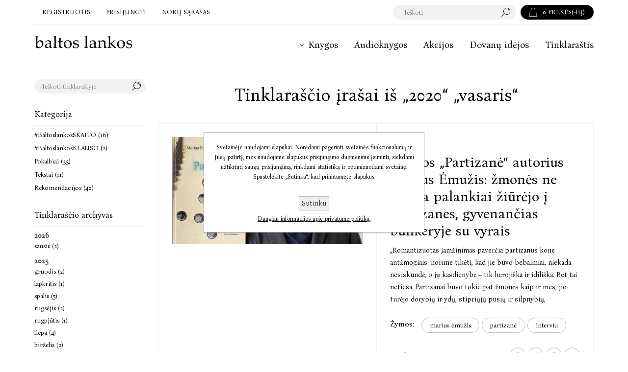

--- FILE ---
content_type: text/html; charset=utf-8
request_url: https://www.baltoslankos.lt/blog/month/2020-2
body_size: 45477
content:
<!DOCTYPE html><html lang=lt class=html-blog-page><head><title>Tinklaraštis | baltos lankos</title><meta charset=UTF-8><meta name=description content=""><meta name=keywords content=""><meta name=generator content=nopCommerce><meta name=viewport content="width=device-width, initial-scale=1.0, user-scalable=0, minimum-scale=1.0, maximum-scale=1.0"><link rel=preload as=font href=/Themes/Pacific/Content/fonts/pacific.woff crossorigin><link href="https://fonts.googleapis.com/css2?family=Bona+Nova:wght@400&amp;display=swap" rel=stylesheet><script src=/Plugins/FoxNetSoft.GoogleEnhancedEcommerce/Scripts/googleeehelper.js></script><script>window.dataLayer=window.dataLayer||[];var GEE_productImpressions=GEE_productImpressions||[],GEE_productDetails=GEE_productDetails||[],GEE_cartproducts=GEE_cartproducts||[],GEE_wishlistproducts=GEE_wishlistproducts||[];dataLayer.push({ecommerce:{currencyCode:"EUR",impressions:GEE_productImpressions}})</script><script async src="https://www.googletagmanager.com/gtag/js?id="></script><script>function gtag(){dataLayer.push(arguments)}window.dataLayer=window.dataLayer||[];gtag("js",new Date);gtag("config","");gtag("config","AW-802149662")</script><script>(function(n,t,i,r,u,f){n.hj=n.hj||function(){(n.hj.q=n.hj.q||[]).push(arguments)};n._hjSettings={hjid:3813267,hjsv:6};u=t.getElementsByTagName("head")[0];f=t.createElement("script");f.async=1;f.src=i+n._hjSettings.hjid+r+n._hjSettings.hjsv;u.appendChild(f)})(window,document,"https://static.hotjar.com/c/hotjar-",".js?sv=")</script><script>window.dataLayer=window.dataLayer||[];dataLayer.push({})</script><script>(function(n,t,i,r,u){n[r]=n[r]||[];n[r].push({"gtm.start":(new Date).getTime(),event:"gtm.js"});var e=t.getElementsByTagName(i)[0],f=t.createElement(i),o=r!="dataLayer"?"&l="+r:"";f.async=!0;f.src="https://www.googletagmanager.com/gtm.js?id="+u+o;e.parentNode.insertBefore(f,e)})(window,document,"script","dataLayer","GTM-WB9X88G7")</script><link href=/bundles/ejcr4zk5inlb1rlnyta3pcrfbflsgsrkctptqcjzhzk.min.css rel=stylesheet><link rel="shortcut icon" href=\icons\icons_0\favicon.ico><script>!function(n,t,i){function p(){i.onInit&&i.onInit(r)}var u=n.location,s="script",h="instrumentationKey",f="ingestionendpoint",c="disableExceptionTracking",l="ai.device.",a="toLowerCase",e="crossOrigin",v="POST",y="appInsightsSDK",o=i.name||"appInsights",r;(i.name||n[y])&&(n[y]=o);r=n[o]||function(r){function nt(n,t){var i={},r="Browser";return i[l+"id"]=r[a](),i[l+"type"]=r,i["ai.operation.name"]=u&&u.pathname||"_unknown_",i["ai.internal.sdkVersion"]="javascript:snippet_"+(o.sv||o.version),{time:function(){function t(n){var t=""+n;return 1===t.length&&(t="0"+t),t}var n=new Date;return n.getUTCFullYear()+"-"+t(1+n.getUTCMonth())+"-"+t(n.getUTCDate())+"T"+t(n.getUTCHours())+":"+t(n.getUTCMinutes())+":"+t(n.getUTCSeconds())+"."+((n.getUTCMilliseconds()/1e3).toFixed(3)+"").slice(2,5)+"Z"}(),iKey:n,name:"Microsoft.ApplicationInsights."+n.replace(/-/g,"")+"."+t,sampleRate:100,tags:i,data:{baseData:{ver:2}}}}function rt(n){for(;n.length;)!function(n){o[n]=function(){var t=arguments;g||o.queue.push(function(){o[n].apply(o,t)})}}(n.pop())}var g=!1,w=!1,o={initialize:!0,queue:[],sv:"5",version:2,config:r},b=r.url||i.src,k,et,p,d;if(b){function tt(){var e,s,k,d,tt,it,c,l,y,t,p;g=!0;o.queue=[];w||(w=!0,e=b,c=function(){var n={},s=r.connectionString,u,t,i,e,o;if(s)for(u=s.split(";"),t=0;t<u.length;t++)i=u[t].split("="),2===i.length&&(n[i[0][a]()]=i[1]);return n[f]||(e=n.endpointsuffix,o=e?n.location:null,n[f]="https://"+(o?o+".":"")+"dc."+(e||"services.visualstudio.com")),n}(),l=c[h]||r[h]||"",y=c[f],t=y?y+"/v2/track":r.endpointUrl,(p=[]).push((s="SDK LOAD Failure: Failed to load Application Insights SDK script (See stack for details)",k=e,d=t,(it=(tt=nt(l,"Exception")).data).baseType="ExceptionData",it.baseData.exceptions=[{typeName:"SDKLoadFailed",message:s.replace(/\./g,"-"),hasFullStack:!1,stack:s+"\nSnippet failed to load ["+k+"] -- Telemetry is disabled\nHelp Link: https://go.microsoft.com/fwlink/?linkid=2128109\nHost: "+(u&&u.pathname||"_unknown_")+"\nEndpoint: "+d,parsedStack:[]}],tt)),p.push(function(n,t,i,r){var f=nt(l,"Message"),e=f.data,u;return e.baseType="MessageData",u=e.baseData,u.message='AI (Internal): 99 message:"'+("SDK LOAD Failure: Failed to load Application Insights SDK script (See stack for details) ("+i+")").replace(/\"/g,"")+'"',u.properties={endpoint:r},f}(0,0,e,t)),function(t,r){var f,u;JSON&&(f=n.fetch,f&&!i.useXhr?f(r,{method:v,body:JSON.stringify(t),mode:"cors"}):XMLHttpRequest&&(u=new XMLHttpRequest,u.open(v,r),u.setRequestHeader("Content-type","application/json"),u.send(JSON.stringify(t))))}(p,t))}function it(n,t){w||setTimeout(function(){!t&&o.core||tt()},500)}k=function(){var n=t.createElement(s),r;return n.src=b,r=i[e],!r&&""!==r||"undefined"==n[e]||(n[e]=r),n.onload=it,n.onerror=tt,n.onreadystatechange=function(t,i){"loaded"!==n.readyState&&"complete"!==n.readyState||it(0,i)},n}();i.ld<0?t.getElementsByTagName("head")[0].appendChild(k):setTimeout(function(){t.getElementsByTagName(s)[0].parentNode.appendChild(k)},i.ld||0)}try{o.cookie=t.cookie}catch(ot){}var y="track",ut="TrackPage",ft="TrackEvent";return rt([y+"Event",y+"PageView",y+"Exception",y+"Trace",y+"DependencyData",y+"Metric",y+"PageViewPerformance","start"+ut,"stop"+ut,"start"+ft,"stop"+ft,"addTelemetryInitializer","setAuthenticatedUserContext","clearAuthenticatedUserContext","flush"]),o.SeverityLevel={Verbose:0,Information:1,Warning:2,Error:3,Critical:4},et=(r.extensionConfig||{}).ApplicationInsightsAnalytics||{},!0!==r[c]&&!0!==et[c]&&(p="onerror",rt(["_"+p]),d=n[p],n[p]=function(n,t,i,r,u){var f=d&&d(n,t,i,r,u);return!0!==f&&o["_"+p]({message:n,url:t,lineNumber:i,columnNumber:r,error:u}),f},r.autoExceptionInstrumented=!0),o}(i.cfg);(n[o]=r).queue&&0===r.queue.length?(r.queue.push(p),r.trackPageView({})):p()}(window,document,{src:"https://js.monitor.azure.com/scripts/b/ai.2.min.js",crossOrigin:"anonymous",cfg:{connectionString:"InstrumentationKey=0b0340b2-4f57-4a72-bced-996cd7625c60;IngestionEndpoint=https://westeurope-5.in.applicationinsights.azure.com/;LiveEndpoint=https://westeurope.livediagnostics.monitor.azure.com/;ApplicationId=85f8c133-07e1-493d-a6bb-9c5472051289"}})</script><body class=blog-pages-body><noscript><iframe src="https://www.googletagmanager.com/ns.html?id=" height=0 width=0 style=display:none;visibility:hidden></iframe></noscript><noscript><iframe src="https://www.googletagmanager.com/ns.html?id=GTM-WB9X88G7" height=0 width=0 style=display:none;visibility:hidden></iframe></noscript><div class=ajax-loading-block-window style=display:none></div><div id=dialog-notifications-success title=Pranešimas style=display:none></div><div id=dialog-notifications-error title=Klaida style=display:none></div><div id=dialog-notifications-warning title=Įspėjimas style=display:none></div><div id=bar-notification class=bar-notification-container data-close=Uždaryti></div><!--[if lte IE 8]><div style=clear:both;height:59px;text-align:center;position:relative><a href=http://www.microsoft.com/windows/internet-explorer/default.aspx target=_blank> <img src=/Themes/Pacific/Content/img/ie_warning.jpg height=42 width=820 alt="You are using an outdated browser. For a faster, safer browsing experience, upgrade for free today."> </a></div><![endif]--><div class=master-wrapper-page><div class=header><div class=responsive-strip><div class=responsive-logo-wrapper><a href="/" class=logo> <img alt="Baltos lankos" src=https://baltoslankosprod.blob.core.windows.net/images/0002925_bll_logo.svg></a></div></div><div class=header-upper><div class=header-selectors-wrapper></div><div class=header-links-wrapper><div class=header-links><div class=hedar-links-item><a href=/register class=ico-register>Registruotis</a></div><div class=hedar-links-item><a href=/login class=ico-login>Prisijungti</a></div><div class=hedar-links-item><a href=/wishlist class=ico-wishlist> <span class=wishlist-label>Norų sąrašas</span> </a></div></div></div><div class=header-flyout-cart><div class=mobile-flyout-cart-toggle title=Uždaryti><span class=first></span> <span class=second></span></div><div class=flyout-cart-wrapper data-flyoutcarturl=/PacificTheme/FlyoutShoppingCart><div id=topcartlink class=flyout-cart-link title="Prekių krepšelis"><a href=/cart class="ico-cart no-items-in-cart"> <span class=cart-qty-number-mobile>0</span> <span class=cart-qty-number-desktop> <strong>0</strong> Prekės(-ių) </span> <span class="cart-qty sub-total"></span> </a></div><div id=flyout-cart class=flyout-cart><div class=mini-shopping-cart><div class="count no-items-in-cart">Jūsų prekių krepšelis tuščias</div></div></div></div></div><div class="search-box store-search-box"><form method=get id=small-search-box-form action=/search><input type=text class=search-box-text id=small-searchterms autocomplete=off name=q placeholder=Ieškoti aria-label="Ieškoti parduotuvėje"> <input type=hidden class=instantSearchResourceElement data-highlightfirstfoundelement=true data-minkeywordlength=3 data-defaultproductsortoption=15 data-instantsearchurl=/instantSearchFor data-searchpageurl=/search data-searchinproductdescriptions=false data-numberofvisibleproducts=10 data-noresultsresourcetext="Rezultatų nėra"> <button type=submit class="button-1 search-box-button">Paieška</button></form><div class=search-box-opener>Paieška</div></div></div><div class=header-lower><div class=header-logo><a href="/" class=logo> <img alt="Baltos lankos" src=https://baltoslankosprod.blob.core.windows.net/images/0002925_bll_logo.svg></a></div><div class=header-menu><div class=menu-button><div class=menu-open title=Menu><span class=menu-icon-line></span> <span class=menu-icon-line></span> <span class=menu-icon-line></span></div><div class=menu-close title=Uždaryti></div></div><div class=menu-header><div class=hedar-links-item><a href=/register class=ico-register>Registruotis</a></div><div class=hedar-links-item><a href=/login class=ico-login>Prisijungti</a></div><div class=hedar-links-item><a href=/wishlist class=ico-wishlist> <span class=wishlist-label>Norų sąrašas</span> </a></div></div><div class=menu-body><ul class=mega-menu data-isrtlenabled=false data-enableclickfordropdown=false><li class="has-sublist with-dropdown-in-grid"><a class=with-subcategories href=/knygos><span>Knygos</span></a><div class="dropdown categories fullWidth boxes-4"><div class=row-wrapper><div class=row><div class=box><div class=title><a href=/greitoji-paieska-2 title="Greitoji paieška"><span>Greitoji paieška</span></a></div><div class=wrapper><ul class=subcategories><li class=subcategory-item><a href=/naujienos title=Naujienos><span>Naujienos</span></a><li class=subcategory-item><a href=/netrukus-pasirodys-4 title="Netrukus pasirodys"><span>Netrukus pasirodys</span></a><li class=subcategory-item><a href=/akcijos-ir-pasiulymai4 title="Akcijos ir pasiūlymai"><span>Akcijos ir pasiūlymai</span></a><li class=subcategory-item><a href=/bestseleriai title=Bestseleriai><span>Bestseleriai</span></a><li class=subcategory-item><a href=/ivertintos-apdovanojimais title="Premijuotos ir nominuotos"><span>Premijuotos ir nominuotos</span></a></ul></div></div><div class=box><div class=title><a href=/formatas title=Formatas><span>Formatas</span></a></div><div class=wrapper><ul class=subcategories><li class=subcategory-item><a href=/popierines-knygos title="Popierinės knygos"><span>Popierinės knygos</span></a><li class=subcategory-item><a href=/elektronines-knygos-2 title="Elektroninės knygos"><span>Elektroninės knygos</span></a><li class=subcategory-item><a href=/audioknygos title=Audioknygos><span>Audioknygos</span></a></ul></div></div><div class=box><div class=title><a href=/kategorijos title=Kategorijos><span>Kategorijos</span></a></div><div class=wrapper><ul class=subcategories><li class=subcategory-item><a href=/grozine-literatura title="Grožinė literatūra"><span>Grožinė literatūra</span></a><li class=subcategory-item><a href=/negrozine-proza-ese-publicistika title="Negrožinė literatūra"><span>Negrožinė literatūra</span></a><li class=subcategory-item><a href=/literatura-vaikams title="Literatūra vaikams ir jaunimui"><span>Literatūra vaikams ir jaunimui</span></a></ul></div></div><div class=box><div class=title><a href=/pasaulines-tendencijos title="Pasaulinės tendencijos"><span>Pasaulinės tendencijos</span></a></div><div class=wrapper><ul class=subcategories><li class=subcategory-item><a href=/lgbtq-knygos title="LGBTQ+ knygos"><span>LGBTQ+ knygos</span></a><li class=subcategory-item><a href=/japonu-japonijos-literatura title="Japonų, Japonijos literatūra"><span>Japonų, Japonijos literatūra</span></a><li class=subcategory-item><a href=/pietu-korejieciu-pietu-korejos-literatura title="Pietų korėjiečių, Pietų Korėjos literatūra"><span>Pietų korėjiečių, Pietų Korėjos literatūra</span></a></ul></div></div></div></div></div><li><a href=/audioknygos title=Audioknygos><span> Audioknygos</span></a><li><a href=/pasiulymai title=Akcijos><span> Akcijos</span></a><li><a href=/dovanu-idejos title="Dovanų idėjos"><span> Dovanų idėjos</span></a><li><a href=/blog title=Tinklaraštis><span> Tinklaraštis</span></a></ul><div class=menu-title><span>Menu</span></div><ul class=mega-menu-responsive><li class=has-sublist><a class=with-subcategories href=/knygos><span>Knygos</span></a><div class=plus-button></div><div class=sublist-wrap><ul class=sublist><li class=back-button><span>Atgal</span><li class=has-sublist><a href=/greitoji-paieska-2 title="Greitoji paieška" class=with-subcategories><span>Greitoji paie&#x161;ka</span></a><div class=plus-button></div><div class=sublist-wrap><ul class=sublist><li class=back-button><span>Atgal</span><li><a class=lastLevelCategory href=/naujienos title=Naujienos><span>Naujienos</span></a><li><a class=lastLevelCategory href=/netrukus-pasirodys-4 title="Netrukus pasirodys"><span>Netrukus pasirodys</span></a><li class=has-sublist><a href=/akcijos-ir-pasiulymai4 title="Akcijos ir pasiūlymai" class=with-subcategories><span>Akcijos ir pasi&#x16B;lymai</span></a><div class=plus-button></div><div class=sublist-wrap><ul class=sublist><li class=back-button><span>Atgal</span><li><a class=lastLevelCategory href=/knygos-su-nuolaida title="Knygos su nuolaida"><span>Knygos su nuolaida</span></a></ul></div><li><a class=lastLevelCategory href=/bestseleriai title=Bestseleriai><span>Bestseleriai</span></a><li><a class=lastLevelCategory href=/ivertintos-apdovanojimais title="Premijuotos ir nominuotos"><span>Premijuotos ir nominuotos</span></a></ul></div><li class=has-sublist><a href=/formatas title=Formatas class=with-subcategories><span>Formatas</span></a><div class=plus-button></div><div class=sublist-wrap><ul class=sublist><li class=back-button><span>Atgal</span><li><a class=lastLevelCategory href=/popierines-knygos title="Popierinės knygos"><span>Popierin&#x117;s knygos</span></a><li><a class=lastLevelCategory href=/elektronines-knygos-2 title="Elektroninės knygos"><span>Elektronin&#x117;s knygos</span></a><li><a class=lastLevelCategory href=/audioknygos title=Audioknygos><span>Audioknygos</span></a></ul></div><li class=has-sublist><a href=/kategorijos title=Kategorijos class=with-subcategories><span>Kategorijos</span></a><div class=plus-button></div><div class=sublist-wrap><ul class=sublist><li class=back-button><span>Atgal</span><li class=has-sublist><a href=/grozine-literatura title="Grožinė literatūra" class=with-subcategories><span>Gro&#x17E;in&#x117; literat&#x16B;ra</span></a><div class=plus-button></div><div class=sublist-wrap><ul class=sublist><li class=back-button><span>Atgal</span><li><a class=lastLevelCategory href=/rimtoji-literatura title="Rimtoji literatūra"><span>Rimtoji literat&#x16B;ra</span></a><li><a class=lastLevelCategory href=/trumpoji-proza-poezija-drama title="Trumpoji proza, poezija, drama"><span>Trumpoji proza, poezija, drama</span></a></ul></div><li class=has-sublist><a href=/negrozine-proza-ese-publicistika title="Negrožinė literatūra" class=with-subcategories><span>Negro&#x17E;in&#x117; literat&#x16B;ra</span></a><div class=plus-button></div><div class=sublist-wrap><ul class=sublist><li class=back-button><span>Atgal</span><li class=has-sublist><a href=/mokslas title="Kiti mokslai" class=with-subcategories><span>Kiti mokslai</span></a><div class=plus-button></div><div class=sublist-wrap><ul class=sublist><li class=back-button><span>Atgal</span><li><a class=lastLevelCategory href=/lingvistika-ir-literaturos-studijos title="Lingvistika ir literatūros studijos"><span>Lingvistika ir literat&#x16B;ros studijos</span></a></ul></div><li><a class=lastLevelCategory href=/biografijos-atsiminimai-tikros-istorijos title="Atsiminimai, biografijos, esė ir tikros istorijos"><span>Atsiminimai, biografijos, es&#x117; ir tikros istorijos</span></a><li><a class=lastLevelCategory href=/populiarioji-psichologija-saviugda title="Populiarioji psichologija, saviugda"><span>Populiarioji psichologija, saviugda</span></a><li><a class=lastLevelCategory href=/seima-ir-sveikata title="Sveikata, grožis, sportas"><span>Sveikata, gro&#x17E;is, sportas</span></a><li><a class=lastLevelCategory href=/verslas-finansai-karjera title="Verslas, ekonomika, karjera"><span>Verslas, ekonomika, karjera</span></a><li><a class=lastLevelCategory href=/zinynai-enciklopedijos-zodynai title="Žinynai, enciklopedijos, žodynai"><span>&#x17D;inynai, enciklopedijos, &#x17E;odynai</span></a><li><a class=lastLevelCategory href=/religija-filosofija title="Religija, filosofija"><span>Religija, filosofija</span></a><li><a class=lastLevelCategory href=/tevams title=Tėvams><span>T&#x117;vams</span></a><li><a class=view-all href=/negrozine-proza-ese-publicistika title="Peržiūrėti viską"> <span>Peržiūrėti viską</span> </a></ul></div><li><a class=lastLevelCategory href=/literatura-vaikams title="Literatūra vaikams ir jaunimui"><span>Literat&#x16B;ra vaikams ir jaunimui</span></a></ul></div><li class=has-sublist><a href=/pasaulines-tendencijos title="Pasaulinės tendencijos" class=with-subcategories><span>Pasaulin&#x117;s tendencijos</span></a><div class=plus-button></div><div class=sublist-wrap><ul class=sublist><li class=back-button><span>Atgal</span><li><a class=lastLevelCategory href=/lgbtq-knygos title="LGBTQ+ knygos"><span>LGBTQ&#x2B; knygos</span></a><li><a class=lastLevelCategory href=/japonu-japonijos-literatura title="Japonų, Japonijos literatūra"><span>Japon&#x173;, Japonijos literat&#x16B;ra</span></a><li><a class=lastLevelCategory href=/pietu-korejieciu-pietu-korejos-literatura title="Pietų korėjiečių, Pietų Korėjos literatūra"><span>Piet&#x173; kor&#x117;jie&#x10D;i&#x173;, Piet&#x173; Kor&#x117;jos literat&#x16B;ra</span></a></ul></div></ul></div><li><a href=/audioknygos title=Audioknygos><span> Audioknygos</span></a><li><a href=/pasiulymai title=Akcijos><span> Akcijos</span></a><li><a href=/dovanu-idejos title="Dovanų idėjos"><span> Dovanų idėjos</span></a><li><a href=/blog title=Tinklaraštis><span> Tinklaraštis</span></a></ul></div></div></div></div><div class=overlayOffCanvas></div><div class=master-wrapper-content><div class=ajaxCartInfo data-getajaxcartbuttonurl=/NopAjaxCart/GetAjaxCartButtonsAjax data-productpageaddtocartbuttonselector=.add-to-cart-button data-productboxaddtocartbuttonselector=.product-box-add-to-cart-button data-productboxproductitemelementselector=.product-item data-usenopnotification=False data-nopnotificationcartresource="Prekė įdėta į &lt;a href=&#34;/cart&#34;>prekių krepšelį&lt;/a>" data-nopnotificationwishlistresource="Prekė įtraukta į &lt;a href=&#34;/wishlist&#34;>norų sąrašą&lt;/a>" data-enableonproductpage=True data-enableoncatalogpages=True data-minishoppingcartquatityformattingresource=({0}) data-miniwishlistquatityformattingresource=({0}) data-addtowishlistbuttonselector=.add-to-wishlist-button></div><input id=addProductVariantToCartUrl name=addProductVariantToCartUrl type=hidden value=/AddProductFromProductDetailsPageToCartAjax> <input id=addProductToCartUrl name=addProductToCartUrl type=hidden value=/AddProductToCartAjax> <input id=miniShoppingCartUrl name=miniShoppingCartUrl type=hidden value=/MiniShoppingCart> <input id=flyoutShoppingCartUrl name=flyoutShoppingCartUrl type=hidden value=/NopAjaxCartFlyoutShoppingCart> <input id=checkProductAttributesUrl name=checkProductAttributesUrl type=hidden value=/CheckIfProductOrItsAssociatedProductsHasAttributes> <input id=getMiniProductDetailsViewUrl name=getMiniProductDetailsViewUrl type=hidden value=/GetMiniProductDetailsView> <input id=flyoutShoppingCartPanelSelector name=flyoutShoppingCartPanelSelector type=hidden value=.flyout-cart-wrapper> <input id=shoppingCartMenuLinkSelector name=shoppingCartMenuLinkSelector type=hidden value=".cart-qty-number-mobile, .cart-qty-number-desktop strong"> <input id=wishlistMenuLinkSelector name=wishlistMenuLinkSelector type=hidden value=.wishlist-qty><div id=product-ribbon-info data-productid=0 data-productboxselector=".product-item, .item-holder" data-productboxpicturecontainerselector=".picture, .item-picture" data-productpagepicturesparentcontainerselector=.product-essential data-productpagebugpicturecontainerselector=.picture data-retrieveproductribbonsurl=/RetrieveProductRibbons></div><div class=quickViewData data-productselector=.product-item data-productselectorchild=.buttons data-retrievequickviewurl=/quickviewdata data-quickviewbuttontext="Greitoji peržiūra" data-quickviewbuttontitle="Greitoji peržiūra" data-isquickviewpopupdraggable=True data-enablequickviewpopupoverlay=True data-accordionpanelsheightstyle=content data-getquickviewbuttonroute=/getquickviewbutton></div><div class=master-column-wrapper><div class=container><div class=center-2><div class="page blog-page"><div class=page-title><a href=/blog/rss/3 class=link-rss title="Spustelėkite čia, jei norite būti automatiškai informuotas, kai į savo svetainę įtraukiame naujų elementų.">RSS</a><h1>Tinklara&#x161;&#x10D;io &#x12F;ra&#x161;ai i&#x161; &#x201E;2020&#x201C; &#x201E;vasaris&#x201C;</h1></div><div class=page-body><div class=blog-posts><div class=post><div class=rich-blog-image><a href=/knygos-partizane-autorius-marius-emuzis-zmones-ne-visada-palankiai-ziurejo-i-partizanes-gyvenancias-bunkeryje-su-vyrais alt="Knygos „Partizanė“ autorius Marius Ėmužis: žmonės ne visada palankiai žiūrėjo į partizanes, gyvenančias bunkeryje su vyrais"><img src=https://baltoslankosprod.blob.core.windows.net/images/0003028_32_950.webp title="Knygos „Partizanė“ autorius Marius Ėmužis: žmonės ne visada palankiai žiūrėjo į partizanes, gyvenančias bunkeryje su vyrais" alt="Knygos „Partizanė“ autorius Marius Ėmužis: žmonės ne visada palankiai žiūrėjo į partizanes, gyvenančias bunkeryje su vyrais"></a></div><div class=post-details><div class=post-head><span class=post-date> 2020-02-14 </span></div><a class=post-title href=/knygos-partizane-autorius-marius-emuzis-zmones-ne-visada-palankiai-ziurejo-i-partizanes-gyvenancias-bunkeryje-su-vyrais>Knygos &#x201E;Partizan&#x117;&#x201C; autorius Marius &#x116;mu&#x17E;is: &#x17E;mon&#x117;s ne visada palankiai &#x17E;i&#x16B;r&#x117;jo &#x12F; partizanes, gyvenan&#x10D;ias bunkeryje su vyrais</a><div class=post-body><p>„Romantizuotas įamžinimas paverčia partizanus kone antžmogiais: norime tikėti, kad jie buvo bebaimiai, niekada nesiskundė, o jų kasdienybė – tik herojiška ir idiliška. Bet tai netiesa. Partizanai buvo tokie pat žmonės kaip ir mes, jie turėjo dorybių ir ydų, stipriųjų pusių ir silpnybių, gyvenimiškų problemų ir ligų.“</div><div class=blog-details><div class=tags><label>Žymos:</label><ul><li><a href=/blog/tag/marius%20emuzis>marius &#x117;mu&#x17E;is</a><li class=separator>,<li><a href=/blog/tag/partizane>partizan&#x117;</a><li class=separator>,<li><a href=/blog/tag/interviu>interviu</a></ul></div><div class=buttons><a href=/knygos-partizane-autorius-marius-emuzis-zmones-ne-visada-palankiai-ziurejo-i-partizanes-gyvenancias-bunkeryje-su-vyrais#comments class=read-comments>Komentarai ( d)</a> <a href=/knygos-partizane-autorius-marius-emuzis-zmones-ne-visada-palankiai-ziurejo-i-partizanes-gyvenancias-bunkeryje-su-vyrais class=read-more><span>Informacija</span></a></div></div><div class=post-footer><div class=post-actions><a href=/knygos-partizane-autorius-marius-emuzis-zmones-ne-visada-palankiai-ziurejo-i-partizanes-gyvenancias-bunkeryje-su-vyrais class=read-more><span>Plačiau</span></a><ul class=share-post id=share-buttons><li class=facebook><a href="javascript:openShareWindow(&#34;https://www.facebook.com/sharer.php?u=https://www.baltoslankos.lt/knygos-partizane-autorius-marius-emuzis-zmones-ne-visada-palankiai-ziurejo-i-partizanes-gyvenancias-bunkeryje-su-vyrais&#34;)"></a><li class=twitter><a href="javascript:openShareWindow(&#34;https://twitter.com/share?url=https://www.baltoslankos.lt/knygos-partizane-autorius-marius-emuzis-zmones-ne-visada-palankiai-ziurejo-i-partizanes-gyvenancias-bunkeryje-su-vyrais&#34;)"></a><li class=pinterest><a data-pin-do=buttonPin data-pin-custom=true data-pin-description="Knygos „Partizanė“ autorius Marius Ėmužis: žmonės ne visada palankiai žiūrėjo į partizanes, gyvenančias bunkeryje su vyrais" data-pin-media=https://baltoslankosprod.blob.core.windows.net/images/0003028_32_950.webp href="https://www.pinterest.com/pin/create/button/?url=https://www.baltoslankos.lt/knygos-partizane-autorius-marius-emuzis-zmones-ne-visada-palankiai-ziurejo-i-partizanes-gyvenancias-bunkeryje-su-vyrais"></a><li class=linkedin><a href="javascript:openShareWindow(&#34;https://www.linkedin.com/shareArticle?mini=true&amp;url=https://www.baltoslankos.lt/knygos-partizane-autorius-marius-emuzis-zmones-ne-visada-palankiai-ziurejo-i-partizanes-gyvenancias-bunkeryje-su-vyrais&#34;)"></a></ul><script>function openShareWindow(n){var t=520,i=400,r=screen.height/2-i/2,u=screen.width/2-t/2;window.open(n,"sharer","top="+r+",left="+u+",toolbar=0,status=0,width="+t+",height="+i)}!function(n,t,i){var u,f,r;u="PIN_"+~~((new Date).getTime()/864e5);n[u]?n[u]+=1:(n[u]=1,n.setTimeout(function(){f=t.getElementsByTagName("SCRIPT")[0];r=t.createElement("SCRIPT");r.type="text/javascript";r.async=!0;r.src=i.mainUrl+"?"+Math.random();f.parentNode.insertBefore(r,f)},10))}(window,document,{mainUrl:"//assets.pinterest.com/js/pinit_main.js"})</script></div></div></div></div><div class=post><div class=rich-blog-image><a href=/dr-andrius-petrasiunas-neklauskit-kada-valgysim-vabzdzius-per-gyvenima-ju-ir-taip-suvalgote-tukstancius alt="Dr. Andrius Petrašiūnas: neklauskit, kada valgysim vabzdžius. Per gyvenimą jų ir taip suvalgote tūkstančius"><img src=https://baltoslankosprod.blob.core.windows.net/images/0003030_20_950.webp title="Dr. Andrius Petrašiūnas: neklauskit, kada valgysim vabzdžius. Per gyvenimą jų ir taip suvalgote tūkstančius" alt="Dr. Andrius Petrašiūnas: neklauskit, kada valgysim vabzdžius. Per gyvenimą jų ir taip suvalgote tūkstančius"></a></div><div class=post-details><div class=post-head><span class=post-date> 2020-02-05 </span></div><a class=post-title href=/dr-andrius-petrasiunas-neklauskit-kada-valgysim-vabzdzius-per-gyvenima-ju-ir-taip-suvalgote-tukstancius>Dr. Andrius Petra&#x161;i&#x16B;nas: neklauskit, kada valgysim vabzd&#x17E;ius. Per gyvenim&#x105; j&#x173; ir taip suvalgote t&#x16B;kstan&#x10D;ius</a><div class=post-body><p>„Kai manęs klausia, kada valgysim vabzdžius, tai visada sakau, kad mes juos jau valgom. Per gyvenimą gal net tūkstančius suvalgom. O tiems, kurie sako, kad vabzdžių bijo, jais bodisi, tai nebent savo pavyzdžiu ir įdomiomis istorijomis bandau paaiškinti, kad jei ne vabzdžiai, tai kažin kaip čia mums sektųsi Žemėje gyvent. Ir dar prašau, kad jei jau patys bijo, tai bent vaikų negąsdintų, jiems tos baimės neperduotų“, – sako Lietuvos entomologų draugijos prezidentas doc. dr. Andrius Petrašiūnas.</div><div class=blog-details><div class=tags><label>Žymos:</label><ul><li><a href=/blog/tag/anne%20sverdrup-thygeson>anne sverdrup-thygeson</a><li class=separator>,<li><a href=/blog/tag/vabzdziu%20planeta>vabzd&#x17E;i&#x173; planeta</a><li class=separator>,<li><a href=/blog/tag/andrius%20petrasiunas>andrius petra&#x161;i&#x16B;nas</a></ul></div><div class=buttons><a href=/dr-andrius-petrasiunas-neklauskit-kada-valgysim-vabzdzius-per-gyvenima-ju-ir-taip-suvalgote-tukstancius#comments class=read-comments>Komentarai ( d)</a> <a href=/dr-andrius-petrasiunas-neklauskit-kada-valgysim-vabzdzius-per-gyvenima-ju-ir-taip-suvalgote-tukstancius class=read-more><span>Informacija</span></a></div></div><div class=post-footer><div class=post-actions><a href=/dr-andrius-petrasiunas-neklauskit-kada-valgysim-vabzdzius-per-gyvenima-ju-ir-taip-suvalgote-tukstancius class=read-more><span>Plačiau</span></a><ul class=share-post id=share-buttons><li class=facebook><a href="javascript:openShareWindow(&#34;https://www.facebook.com/sharer.php?u=https://www.baltoslankos.lt/dr-andrius-petrasiunas-neklauskit-kada-valgysim-vabzdzius-per-gyvenima-ju-ir-taip-suvalgote-tukstancius&#34;)"></a><li class=twitter><a href="javascript:openShareWindow(&#34;https://twitter.com/share?url=https://www.baltoslankos.lt/dr-andrius-petrasiunas-neklauskit-kada-valgysim-vabzdzius-per-gyvenima-ju-ir-taip-suvalgote-tukstancius&#34;)"></a><li class=pinterest><a data-pin-do=buttonPin data-pin-custom=true data-pin-description="Dr. Andrius Petrašiūnas: neklauskit, kada valgysim vabzdžius. Per gyvenimą jų ir taip suvalgote tūkstančius" data-pin-media=https://baltoslankosprod.blob.core.windows.net/images/0003030_20_950.webp href="https://www.pinterest.com/pin/create/button/?url=https://www.baltoslankos.lt/dr-andrius-petrasiunas-neklauskit-kada-valgysim-vabzdzius-per-gyvenima-ju-ir-taip-suvalgote-tukstancius"></a><li class=linkedin><a href="javascript:openShareWindow(&#34;https://www.linkedin.com/shareArticle?mini=true&amp;url=https://www.baltoslankos.lt/dr-andrius-petrasiunas-neklauskit-kada-valgysim-vabzdzius-per-gyvenima-ju-ir-taip-suvalgote-tukstancius&#34;)"></a></ul><script>function openShareWindow(n){var t=520,i=400,r=screen.height/2-i/2,u=screen.width/2-t/2;window.open(n,"sharer","top="+r+",left="+u+",toolbar=0,status=0,width="+t+",height="+i)}!function(n,t,i){var u,f,r;u="PIN_"+~~((new Date).getTime()/864e5);n[u]?n[u]+=1:(n[u]=1,n.setTimeout(function(){f=t.getElementsByTagName("SCRIPT")[0];r=t.createElement("SCRIPT");r.type="text/javascript";r.async=!0;r.src=i.mainUrl+"?"+Math.random();f.parentNode.insertBefore(r,f)},10))}(window,document,{mainUrl:"//assets.pinterest.com/js/pinit_main.js"})</script></div></div></div></div></div></div></div></div><div class=side-2><div class=blocks-wrapper><div class="block blog-search-box"><div class=title><strong>Ieškoti tinklaraštyje</strong></div><div class=listbox><form method=get id=rich-blog-search-form action=/RichBlogSearch/ListResults><input id=rich-blog-searchterms class=search-box-text type=text name=phrase placeholder="Ieškoti tinklaraštyje"> <button class=search-box-button type=submit>Search</button></form></div></div><div class="block blog-category-navigation"><div class=title><strong>Kategorija</strong></div><div class=listbox><ul class=list><li class=category><a href=/blog/category/baltoslankosskaito>#BaltoslankosSKAITO (16)</a><li class=category><a href=/blog/category/baltoslankosklauso>#BaltoslankosKLAUSO (2)</a><li class=category><a href=/blog/category/pokalbiai>Pokalbiai (35)</a><li class=category><a href=/blog/category/tekstai>Tekstai (11)</a><li class=category><a href=/blog/category/rekomendacijos>Rekomendacijos (40)</a></ul></div></div><div class="block block-blog-archive"><div class=title><strong>Tinklaraščio archyvas</strong></div><div class=listbox><ul class=list id=blog-month-list><li class=year><strong class=number>2026</strong><ul class=sublist id=blog-year-2026><li class=month><a href=/blog/month/2026-1>sausis (2)</a></ul><li class=year><strong class=number>2025</strong><ul class=sublist id=blog-year-2025><li class=month><a href=/blog/month/2025-12>gruodis (2)</a><li class=month><a href=/blog/month/2025-11>lapkritis (1)</a><li class=month><a href=/blog/month/2025-10>spalis (5)</a><li class=month><a href=/blog/month/2025-9>rugs&#x117;jis (2)</a><li class=month><a href=/blog/month/2025-8>rugpj&#x16B;tis (1)</a><li class=month><a href=/blog/month/2025-7>liepa (4)</a><li class=month><a href=/blog/month/2025-6>bir&#x17E;elis (2)</a><li class=month><a href=/blog/month/2025-5>gegu&#x17E;&#x117; (1)</a><li class=month><a href=/blog/month/2025-4>balandis (3)</a><li class=month><a href=/blog/month/2025-3>kovas (3)</a><li class=month><a href=/blog/month/2025-2>vasaris (5)</a><li class=month><a href=/blog/month/2025-1>sausis (2)</a></ul><li class=year><strong class=number>2024</strong><ul class=sublist id=blog-year-2024><li class=month><a href=/blog/month/2024-12>gruodis (7)</a><li class=month><a href=/blog/month/2024-11>lapkritis (5)</a><li class=month><a href=/blog/month/2024-10>spalis (3)</a><li class=month><a href=/blog/month/2024-9>rugs&#x117;jis (3)</a><li class=month><a href=/blog/month/2024-8>rugpj&#x16B;tis (5)</a><li class=month><a href=/blog/month/2024-7>liepa (1)</a><li class=month><a href=/blog/month/2024-6>bir&#x17E;elis (2)</a><li class=month><a href=/blog/month/2024-5>gegu&#x17E;&#x117; (3)</a><li class=month><a href=/blog/month/2024-4>balandis (2)</a><li class=month><a href=/blog/month/2024-3>kovas (5)</a><li class=month><a href=/blog/month/2024-2>vasaris (6)</a><li class=month><a href=/blog/month/2024-1>sausis (2)</a></ul><li class=year><strong class=number>2023</strong><ul class=sublist id=blog-year-2023><li class=month><a href=/blog/month/2023-12>gruodis (3)</a><li class=month><a href=/blog/month/2023-11>lapkritis (5)</a><li class=month><a href=/blog/month/2023-10>spalis (2)</a><li class=month><a href=/blog/month/2023-9>rugs&#x117;jis (4)</a><li class=month><a href=/blog/month/2023-8>rugpj&#x16B;tis (4)</a><li class=month><a href=/blog/month/2023-7>liepa (2)</a><li class=month><a href=/blog/month/2023-6>bir&#x17E;elis (3)</a><li class=month><a href=/blog/month/2023-5>gegu&#x17E;&#x117; (4)</a><li class=month><a href=/blog/month/2023-4>balandis (9)</a><li class=month><a href=/blog/month/2023-3>kovas (3)</a><li class=month><a href=/blog/month/2023-2>vasaris (5)</a><li class=month><a href=/blog/month/2023-1>sausis (3)</a></ul><li class=year><strong class=number>2022</strong><ul class=sublist id=blog-year-2022><li class=month><a href=/blog/month/2022-12>gruodis (5)</a><li class=month><a href=/blog/month/2022-11>lapkritis (4)</a><li class=month><a href=/blog/month/2022-10>spalis (5)</a><li class=month><a href=/blog/month/2022-9>rugs&#x117;jis (4)</a><li class=month><a href=/blog/month/2022-8>rugpj&#x16B;tis (10)</a><li class=month><a href=/blog/month/2022-7>liepa (8)</a><li class=month><a href=/blog/month/2022-6>bir&#x17E;elis (8)</a><li class=month><a href=/blog/month/2022-5>gegu&#x17E;&#x117; (7)</a><li class=month><a href=/blog/month/2022-4>balandis (6)</a><li class=month><a href=/blog/month/2022-3>kovas (5)</a><li class=month><a href=/blog/month/2022-2>vasaris (16)</a><li class=month><a href=/blog/month/2022-1>sausis (6)</a></ul><li class=year><strong class=number>2021</strong><ul class=sublist id=blog-year-2021><li class=month><a href=/blog/month/2021-12>gruodis (6)</a><li class=month><a href=/blog/month/2021-11>lapkritis (3)</a><li class=month><a href=/blog/month/2021-10>spalis (1)</a><li class=month><a href=/blog/month/2021-9>rugs&#x117;jis (1)</a><li class=month><a href=/blog/month/2021-8>rugpj&#x16B;tis (5)</a><li class=month><a href=/blog/month/2021-7>liepa (1)</a><li class=month><a href=/blog/month/2021-6>bir&#x17E;elis (2)</a><li class=month><a href=/blog/month/2021-5>gegu&#x17E;&#x117; (4)</a><li class=month><a href=/blog/month/2021-4>balandis (1)</a><li class=month><a href=/blog/month/2021-2>vasaris (3)</a><li class=month><a href=/blog/month/2021-1>sausis (1)</a></ul><li class=year><strong class=number>2020</strong><ul class=sublist id=blog-year-2020><li class=month><a href=/blog/month/2020-12>gruodis (2)</a><li class=month><a href=/blog/month/2020-11>lapkritis (5)</a><li class=month><a href=/blog/month/2020-10>spalis (2)</a><li class=month><a href=/blog/month/2020-8>rugpj&#x16B;tis (1)</a><li class=month><a href=/blog/month/2020-7>liepa (1)</a><li class=month><a href=/blog/month/2020-6>bir&#x17E;elis (1)</a><li class=month><a href=/blog/month/2020-5>gegu&#x17E;&#x117; (3)</a><li class=month><a href=/blog/month/2020-4>balandis (2)</a><li class=month><a href=/blog/month/2020-3>kovas (2)</a><li class=month><a href=/blog/month/2020-2>vasaris (2)</a><li class=month><a href=/blog/month/2020-1>sausis (1)</a></ul></ul></div></div><div class="block block-popular-blogtags"><div class=title><strong>Populiarios tinklaraščio žymos</strong></div><div class=listbox><ul class=tags><li><a href=/blog/tag/%23baltoslankosskaito style=font-size:90%>#baltoslankosskaito</a><li><a href=/blog/tag/audioknygos style=font-size:90%>audioknygos</a><li><a href=/blog/tag/interviu style=font-size:150%>interviu</a><li><a href=/blog/tag/knygos%20vaikams style=font-size:85%>knygos vaikams</a><li><a href=/blog/tag/knygu%20rekomendacijos style=font-size:100%>knyg&#x173; rekomendacijos</a><li><a href=/blog/tag/knygu%20savaite style=font-size:100%>knyg&#x173; savait&#x117;</a><li><a href=/blog/tag/kristina%20sabaliauskaite style=font-size:90%>kristina sabaliauskait&#x117;</a><li><a href=/blog/tag/naujienos style=font-size:85%>naujienos</a><li><a href=/blog/tag/rekomendacijos style=font-size:120%>rekomendacijos</a><li><a href=/blog/tag/saulina%20kochanskaite style=font-size:85%>saulina kochanskaite</a><li><a href=/blog/tag/saulina%20kochanskaite style=font-size:90%>saulina kochanskait&#x117;</a><li><a href=/blog/tag/savaites%20laimikis style=font-size:90%>savait&#x117;s laimikis</a><li><a href=/blog/tag/tomas%20vaiseta style=font-size:85%>tomas vaiseta</a><li><a href=/blog/tag/trumpojo%20rasinio%20konkursas style=font-size:85%>trumpojo ra&#x161;inio konkursas</a><li><a href=/blog/tag/vilniaus%20knygu%20muge style=font-size:85%>vilniaus knyg&#x173; mug&#x117;</a></ul></div></div></div></div></div></div></div><div class=footer><div class=footer-upper><div class=footer-blocks-wrapper><div class="footer-block contact"><div class=title>Kontaktai</div><ul class="list footer-collapse"><li class=phone><span>+370 640 52 844</span><li class=work-time><span>I–V: 9.00–17.00</span><li class=e-mail><span>info@baltoslankos.lt</span><li class=address-city><span>D. Poškos g. 19-1</span><li class=address-street><span>LT-08123 Vilnius</span></ul></div><div class="footer-block service"><div class=title>Leidykla</div><ul class="list footer-collapse"><li><a href=/autoriams>Autoriams</a><li><a href=/karjera>Karjera</a><li><a href=/rights>Foreign Rights</a><li><a href=/contactus>Kontaktai ir rekvizitai</a></ul></div><div class="footer-block information"><div class=title>Informacija</div><ul class="list footer-collapse"><li><a href=/apie-audioknygas>Audioknygos</a><li><a href=/apie-elektronines-knygas>Elektronin&#x117;s knygos</a><li><a href=/prekiu-pristatymas>Preki&#x173; pristatymas</a><li><a href=/privatumo-politika>Privatumo politika</a><li><a href=/pirkimo-taisykles>Pirkimo taisykl&#x117;s</a></ul></div><div class="footer-block account"><div class=title>Vartotojams</div><ul class="list footer-collapse"><li><a href=/customer/info>Mano paskyra</a><li><a href=/order/history>Užsakymai</a><li><a href=/customer/addresses>Adresai</a><li><a href=/cart>Prekių krepšelis</a><li><a href=/wishlist>Norų sąrašas</a></ul></div><div class="footer-block newsletter disclaimer"><div class=newsletter><div class=title>Naujienlaiškis</div><div class=footer-collapse><div class=newsletter-subscribe id=newsletter-subscribe-block><div class=newsletter-email><input id=newsletter-email class=newsletter-subscribe-text placeholder="Įveskite savo el. pašto adresą" aria-label="Užsisakykite mūsų naujienlaiškį" type=email name=NewsletterEmail> <button type=button id=newsletter-subscribe-button class="button-1 newsletter-subscribe-button"> <span>Prenumeruoti</span> </button></div><div class=newsletter-validation><span id=subscribe-loading-progress style=display:none class=please-wait>Laukti...</span> <span class=field-validation-valid data-valmsg-for=NewsletterEmail data-valmsg-replace=true></span></div></div><div class=newsletter-result id=newsletter-result-block></div></div></div><div class=footer-disclaimer>&copy; Baltos lankos, 2026. Visos teisės saugomos.</div></div></div></div></div></div><div id=eu-cookie-bar-notification class=eu-cookie-bar-notification><div class=content><div class=text>Svetainėje naudojami slapukai. Norėdami pagerinti svetainės funkcionalumą ir Jūsų patirtį, mes naudojame slapukus prisijungimo duomenims įsiminti, siekdami užtikrinti saugų prisijungimą, rinkdami statistiką ir optimizuodami svetainę. Spustelėkite „Sutinku“, kad priimtumėte slapukus.</div><div class=buttons-more><button type=button class="ok-button button-1" id=eu-cookie-ok>Sutinku</button> <a class=learn-more href=/privatumo-politika>Daugiau informacijos apie privatumo politiką.</a></div></div></div><script>function deferjqueryloadingGoogleEnhancedEcommerce(){window.jQuery&&typeof $=="function"&&window.GoogleEEHelper?(GoogleEEHelper.Init("EUR",!1),GoogleEEHelper.Initialization()):setTimeout(function(){deferjqueryloadingGoogleEnhancedEcommerce()},50)}deferjqueryloadingGoogleEnhancedEcommerce()</script><script src=/bundles/l4n0zsqpj72zqwip-41byimdmukzaxv0kwc263h7khg.min.js></script><script>$(document).ready(function(){$("#rich-blog-searchterms").kendoAutoComplete({highlightFirst:!1,minLength:3,dataTextField:"Title",filter:"contains",popup:{appendTo:$("#rich-blog-search-form")},template:'<span class="rich-blog-search-item" data-url="${ data.Url }">${ data.Title }<\/span>',select:function(n){var t=this.dataItem(n.item.index()).Id;t===0&&(n.preventDefault(),window.location="/RichBlogSearch/ListResults?phrase="+$("#rich-blog-searchterms").val())},dataSource:new kendo.data.DataSource({serverFiltering:!0,requestStart:function(){$("#rich-blog-searchterms").addClass("rich-blog-search-busy")},requestEnd:function(n){n.response.push({Title:'Ieškoti "'+$("#rich-blog-searchterms").val()+'"',Id:0})},change:function(){$("#rich-blog-searchterms").removeClass("rich-blog-search-busy")},transport:{read:"/RichBlogSearch/Search",parameterMap:function(){return{phrase:$("#rich-blog-searchterms").val()}}}}),change:function(){var t=$(".k-list").find(".k-state-selected"),n=t.find(".rich-blog-search-item").attr("data-url");typeof n=="undefined"||(window.location.href=n)},dataBound:function(n){$(".k-animation-container").addClass("blog-instant-search");$(n.sender.list).find("li:last").addClass("rich-blog-autocomplete-last-item")}})})</script><script src=Plugins/NopStation.GoogleTagManager/Content/js/ns.gtm.js></script><script id=instantSearchItemTemplate type=text/x-kendo-template>
    <div class="instant-search-item" data-url="${ data.CustomProperties.Url }">
        <a class="iOS-temp" href="${ data.CustomProperties.Url }">
            <div class="img-block">
                <img src="${ data.DefaultPictureModel.ImageUrl }" alt="${ data.Name }" title="${ data.Name }">
            </div>
            <div class="detail">
                <div class="title">${ data.Name }</div>
                #for (var i = 0; i < data.Manufacturers.length; i++){ #
                    <small> ${ (i < data.Manufacturers.length - 1) ? data.Manufacturers[i].Name + ", " : data.Manufacturers[i].Name }</small>
                # } #
                <div class="price"># var price = ""; if (data.ProductPrice.Price) { price = data.ProductPrice.Price } # #= price #</div>
            </div>
        </a>
    </div>
</script><script>$("#small-search-box-form").on("submit",function(){if($("#small-searchterms").val()==""){window.location.href="/search";return}})</script><script>var localized_data={AjaxCartFailure:"Nepavyko pridėti prekės. Atnaujinkite tinklalapį ir bandykite dar kartą."};AjaxCart.init(!1,".header-links .cart-qty",".header-links .wishlist-qty",".flyout-cart-wrapper",localized_data)</script><script>function newsletter_subscribe(n){var t=$("#subscribe-loading-progress"),i;t.show();i={subscribe:n,email:$("#newsletter-email").val()};$.ajax({cache:!1,type:"POST",url:"/subscribenewsletter",data:i,success:function(n){t.hide();$("#newsletter-result-block").html(n.Result);n.Success?($("#newsletter-subscribe-block").hide(),$("#newsletter-result-block").show()):$("#newsletter-result-block").fadeIn("slow").delay(2e3).fadeOut("slow")},error:function(){alert("Failed to subscribe.");t.hide()}})}$(document).ready(function(){$("#newsletter-subscribe-button").on("click",function(){newsletter_subscribe("true")});$("#newsletter-email").on("keydown",function(n){if(n.keyCode==13)return $("#newsletter-subscribe-button").trigger("click"),!1})})</script><script>$(document).ready(function(){$("#eu-cookie-bar-notification").show();$("#eu-cookie-ok").on("click",function(){$.ajax({cache:!1,type:"POST",url:"/eucookielawaccept",dataType:"json",success:function(){$("#eu-cookie-bar-notification").hide()},error:function(){alert("Cannot store value")}})})})</script><div class=scroll-back-button id=goToTop></div>